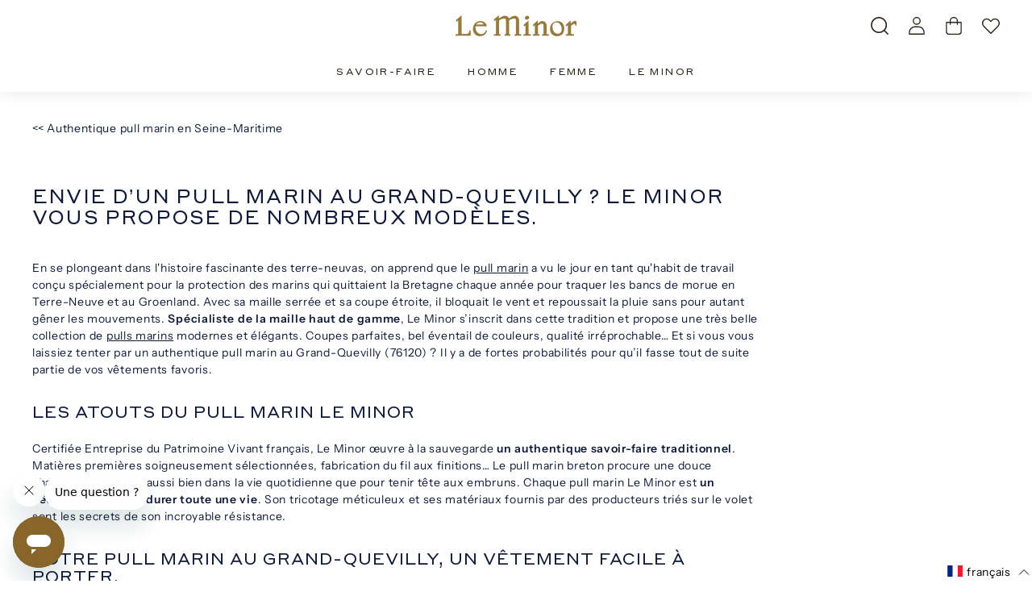

--- FILE ---
content_type: text/javascript
request_url: https://cloz-app--le-minor.gadget.app/scripts/cloz-link-tracker.js?shop=leminor.myshopify.com
body_size: 506
content:
function updateCartAttribute(refValue) {
  console.log('update cart attribute', refValue)
  fetch('/cart.js')
    .then((res) => res.json())
    .then((cart) => {
      if (cart.attributes._mem !== refValue) {
        return fetch('/cart/update.js', {
          method: 'POST',
          headers: { 'Content-Type': 'application/json' },
          body: JSON.stringify({ attributes: { _mem: refValue } }),
        })
      }
    })
}

function getCookie(name) {
  const match = document.cookie.match(new RegExp('(^| )' + name + '=([^;]+)'))
  return match ? match[2] : null
}

function getFromLocalStorage(key) {
  try {
    const value = localStorage.getItem(key)
    const timestamp = localStorage.getItem(`${key}_timestamp`)

    if (
      value &&
      timestamp &&
      Date.now() - parseInt(timestamp) < 30 * 24 * 60 * 60 * 1000
    ) {
      return value
    }
  } catch (e) {
    return null
  }
}

; (function () {
  const urlParams = new URLSearchParams(window.location.search)
  const ref = urlParams.get('mem')
  if (ref) {
    console.log('found ref:', ref)
    // Stocke dans cookie (si possible)
    try {
      document.cookie = `mem=${ref}; path=/; max-age=${30 * 24 * 60 * 60}`
    } catch (e) { } // Stocke dans localStorage
    try {
      localStorage.setItem('mem', ref)
      localStorage.setItem('mem_timestamp', Date.now())
    } catch (e) { }
  }
  // Pas de ref dans l’URL → récupère de cookie/localStorage
  const storedRef = getCookie('mem') || getFromLocalStorage('mem')
  if (storedRef) {
    updateCartAttribute(storedRef)
  }
})()
